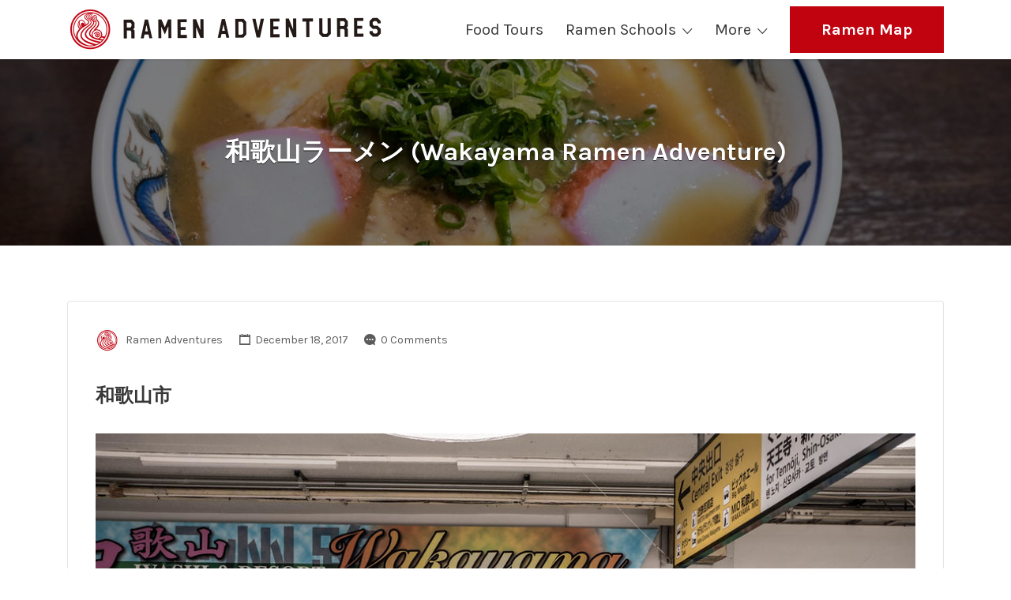

--- FILE ---
content_type: text/html; charset=UTF-8
request_url: https://ramenadventures.com/2017/12/18/%E5%92%8C%E6%AD%8C%E5%B1%B1%E3%83%A9%E3%83%BC%E3%83%A1%E3%83%B3-wakayama-ramen-adventure/
body_size: 21596
content:
<!DOCTYPE html>
<html lang="en-US">
<head>
	<meta charset="UTF-8">
	<meta name="viewport" content="width=device-width, initial-scale=1">

	<link rel="profile" href="https://gmpg.org/xfn/11">
	<link rel="pingback" href="https://ramenadventures.com/xmlrpc.php">

	<title>和歌山ラーメン (Wakayama Ramen Adventure) &#8211; Ramen Adventures</title>
<meta name='robots' content='max-image-preview:large' />

<!-- Open Graph Meta Tags generated by Blog2Social 742 - https://www.blog2social.com -->
<meta property="og:title" content="和歌山ラーメン (Wakayama Ramen Adventure)"/>
<meta property="og:description" content="和歌山市      I&#039;ve been to Wakayama a few times. I work there on occasion, and the city is a gateway to the Kii Peninsula, an amazing place for motorc"/>
<meta property="og:url" content="https://ramenadventures.com/2017/12/18/%E5%92%8C%E6%AD%8C%E5%B1%B1%E3%83%A9%E3%83%BC%E3%83%A1%E3%83%B3-wakayama-ramen-adventure/"/>
<meta property="og:image" content="https://ramenadventures.com/wp-content/uploads/2017/12/39034498602_faa3019419_b.jpg"/>
<meta property="og:image:width" content="1023"/>
<meta property="og:image:height" content="682"/>
<meta property="og:type" content="article"/>
<meta property="og:article:published_time" content="2017-12-18 05:28:00"/>
<meta property="og:article:modified_time" content="2021-03-06 05:53:51"/>
<!-- Open Graph Meta Tags generated by Blog2Social 742 - https://www.blog2social.com -->

<!-- Twitter Card generated by Blog2Social 742 - https://www.blog2social.com -->
<meta name="twitter:card" content="summary">
<meta name="twitter:title" content="和歌山ラーメン (Wakayama Ramen Adventure)"/>
<meta name="twitter:description" content="和歌山市      I&#039;ve been to Wakayama a few times. I work there on occasion, and the city is a gateway to the Kii Peninsula, an amazing place for motorc"/>
<meta name="twitter:image" content="https://ramenadventures.com/wp-content/uploads/2017/12/39034498602_faa3019419_b.jpg"/>
<!-- Twitter Card generated by Blog2Social 742 - https://www.blog2social.com -->
<meta name="author" content="Ramen Adventures"/>
<link rel='dns-prefetch' href='//www.googletagmanager.com' />
<link rel='dns-prefetch' href='//fonts.googleapis.com' />
<link rel="alternate" type="application/rss+xml" title="Ramen Adventures &raquo; Feed" href="https://ramenadventures.com/feed/" />
<link rel="alternate" type="application/rss+xml" title="Ramen Adventures &raquo; Comments Feed" href="https://ramenadventures.com/comments/feed/" />
<link rel="alternate" type="application/rss+xml" title="Ramen Adventures &raquo; 和歌山ラーメン (Wakayama Ramen Adventure) Comments Feed" href="https://ramenadventures.com/2017/12/18/%e5%92%8c%e6%ad%8c%e5%b1%b1%e3%83%a9%e3%83%bc%e3%83%a1%e3%83%b3-wakayama-ramen-adventure/feed/" />
<script type="text/javascript">
/* <![CDATA[ */
window._wpemojiSettings = {"baseUrl":"https:\/\/s.w.org\/images\/core\/emoji\/15.0.3\/72x72\/","ext":".png","svgUrl":"https:\/\/s.w.org\/images\/core\/emoji\/15.0.3\/svg\/","svgExt":".svg","source":{"concatemoji":"https:\/\/ramenadventures.com\/wp-includes\/js\/wp-emoji-release.min.js?ver=6.5.7"}};
/*! This file is auto-generated */
!function(i,n){var o,s,e;function c(e){try{var t={supportTests:e,timestamp:(new Date).valueOf()};sessionStorage.setItem(o,JSON.stringify(t))}catch(e){}}function p(e,t,n){e.clearRect(0,0,e.canvas.width,e.canvas.height),e.fillText(t,0,0);var t=new Uint32Array(e.getImageData(0,0,e.canvas.width,e.canvas.height).data),r=(e.clearRect(0,0,e.canvas.width,e.canvas.height),e.fillText(n,0,0),new Uint32Array(e.getImageData(0,0,e.canvas.width,e.canvas.height).data));return t.every(function(e,t){return e===r[t]})}function u(e,t,n){switch(t){case"flag":return n(e,"\ud83c\udff3\ufe0f\u200d\u26a7\ufe0f","\ud83c\udff3\ufe0f\u200b\u26a7\ufe0f")?!1:!n(e,"\ud83c\uddfa\ud83c\uddf3","\ud83c\uddfa\u200b\ud83c\uddf3")&&!n(e,"\ud83c\udff4\udb40\udc67\udb40\udc62\udb40\udc65\udb40\udc6e\udb40\udc67\udb40\udc7f","\ud83c\udff4\u200b\udb40\udc67\u200b\udb40\udc62\u200b\udb40\udc65\u200b\udb40\udc6e\u200b\udb40\udc67\u200b\udb40\udc7f");case"emoji":return!n(e,"\ud83d\udc26\u200d\u2b1b","\ud83d\udc26\u200b\u2b1b")}return!1}function f(e,t,n){var r="undefined"!=typeof WorkerGlobalScope&&self instanceof WorkerGlobalScope?new OffscreenCanvas(300,150):i.createElement("canvas"),a=r.getContext("2d",{willReadFrequently:!0}),o=(a.textBaseline="top",a.font="600 32px Arial",{});return e.forEach(function(e){o[e]=t(a,e,n)}),o}function t(e){var t=i.createElement("script");t.src=e,t.defer=!0,i.head.appendChild(t)}"undefined"!=typeof Promise&&(o="wpEmojiSettingsSupports",s=["flag","emoji"],n.supports={everything:!0,everythingExceptFlag:!0},e=new Promise(function(e){i.addEventListener("DOMContentLoaded",e,{once:!0})}),new Promise(function(t){var n=function(){try{var e=JSON.parse(sessionStorage.getItem(o));if("object"==typeof e&&"number"==typeof e.timestamp&&(new Date).valueOf()<e.timestamp+604800&&"object"==typeof e.supportTests)return e.supportTests}catch(e){}return null}();if(!n){if("undefined"!=typeof Worker&&"undefined"!=typeof OffscreenCanvas&&"undefined"!=typeof URL&&URL.createObjectURL&&"undefined"!=typeof Blob)try{var e="postMessage("+f.toString()+"("+[JSON.stringify(s),u.toString(),p.toString()].join(",")+"));",r=new Blob([e],{type:"text/javascript"}),a=new Worker(URL.createObjectURL(r),{name:"wpTestEmojiSupports"});return void(a.onmessage=function(e){c(n=e.data),a.terminate(),t(n)})}catch(e){}c(n=f(s,u,p))}t(n)}).then(function(e){for(var t in e)n.supports[t]=e[t],n.supports.everything=n.supports.everything&&n.supports[t],"flag"!==t&&(n.supports.everythingExceptFlag=n.supports.everythingExceptFlag&&n.supports[t]);n.supports.everythingExceptFlag=n.supports.everythingExceptFlag&&!n.supports.flag,n.DOMReady=!1,n.readyCallback=function(){n.DOMReady=!0}}).then(function(){return e}).then(function(){var e;n.supports.everything||(n.readyCallback(),(e=n.source||{}).concatemoji?t(e.concatemoji):e.wpemoji&&e.twemoji&&(t(e.twemoji),t(e.wpemoji)))}))}((window,document),window._wpemojiSettings);
/* ]]> */
</script>
<style id='wp-emoji-styles-inline-css' type='text/css'>

	img.wp-smiley, img.emoji {
		display: inline !important;
		border: none !important;
		box-shadow: none !important;
		height: 1em !important;
		width: 1em !important;
		margin: 0 0.07em !important;
		vertical-align: -0.1em !important;
		background: none !important;
		padding: 0 !important;
	}
</style>
<link rel='stylesheet' id='wp-block-library-css' href='https://ramenadventures.com/wp-includes/css/dist/block-library/style.min.css?ver=6.5.7' type='text/css' media='all' />
<style id='classic-theme-styles-inline-css' type='text/css'>
/*! This file is auto-generated */
.wp-block-button__link{color:#fff;background-color:#32373c;border-radius:9999px;box-shadow:none;text-decoration:none;padding:calc(.667em + 2px) calc(1.333em + 2px);font-size:1.125em}.wp-block-file__button{background:#32373c;color:#fff;text-decoration:none}
</style>
<style id='global-styles-inline-css' type='text/css'>
body{--wp--preset--color--black: #000000;--wp--preset--color--cyan-bluish-gray: #abb8c3;--wp--preset--color--white: #ffffff;--wp--preset--color--pale-pink: #f78da7;--wp--preset--color--vivid-red: #cf2e2e;--wp--preset--color--luminous-vivid-orange: #ff6900;--wp--preset--color--luminous-vivid-amber: #fcb900;--wp--preset--color--light-green-cyan: #7bdcb5;--wp--preset--color--vivid-green-cyan: #00d084;--wp--preset--color--pale-cyan-blue: #8ed1fc;--wp--preset--color--vivid-cyan-blue: #0693e3;--wp--preset--color--vivid-purple: #9b51e0;--wp--preset--gradient--vivid-cyan-blue-to-vivid-purple: linear-gradient(135deg,rgba(6,147,227,1) 0%,rgb(155,81,224) 100%);--wp--preset--gradient--light-green-cyan-to-vivid-green-cyan: linear-gradient(135deg,rgb(122,220,180) 0%,rgb(0,208,130) 100%);--wp--preset--gradient--luminous-vivid-amber-to-luminous-vivid-orange: linear-gradient(135deg,rgba(252,185,0,1) 0%,rgba(255,105,0,1) 100%);--wp--preset--gradient--luminous-vivid-orange-to-vivid-red: linear-gradient(135deg,rgba(255,105,0,1) 0%,rgb(207,46,46) 100%);--wp--preset--gradient--very-light-gray-to-cyan-bluish-gray: linear-gradient(135deg,rgb(238,238,238) 0%,rgb(169,184,195) 100%);--wp--preset--gradient--cool-to-warm-spectrum: linear-gradient(135deg,rgb(74,234,220) 0%,rgb(151,120,209) 20%,rgb(207,42,186) 40%,rgb(238,44,130) 60%,rgb(251,105,98) 80%,rgb(254,248,76) 100%);--wp--preset--gradient--blush-light-purple: linear-gradient(135deg,rgb(255,206,236) 0%,rgb(152,150,240) 100%);--wp--preset--gradient--blush-bordeaux: linear-gradient(135deg,rgb(254,205,165) 0%,rgb(254,45,45) 50%,rgb(107,0,62) 100%);--wp--preset--gradient--luminous-dusk: linear-gradient(135deg,rgb(255,203,112) 0%,rgb(199,81,192) 50%,rgb(65,88,208) 100%);--wp--preset--gradient--pale-ocean: linear-gradient(135deg,rgb(255,245,203) 0%,rgb(182,227,212) 50%,rgb(51,167,181) 100%);--wp--preset--gradient--electric-grass: linear-gradient(135deg,rgb(202,248,128) 0%,rgb(113,206,126) 100%);--wp--preset--gradient--midnight: linear-gradient(135deg,rgb(2,3,129) 0%,rgb(40,116,252) 100%);--wp--preset--font-size--small: 13px;--wp--preset--font-size--medium: 20px;--wp--preset--font-size--large: 36px;--wp--preset--font-size--x-large: 42px;--wp--preset--spacing--20: 0.44rem;--wp--preset--spacing--30: 0.67rem;--wp--preset--spacing--40: 1rem;--wp--preset--spacing--50: 1.5rem;--wp--preset--spacing--60: 2.25rem;--wp--preset--spacing--70: 3.38rem;--wp--preset--spacing--80: 5.06rem;--wp--preset--shadow--natural: 6px 6px 9px rgba(0, 0, 0, 0.2);--wp--preset--shadow--deep: 12px 12px 50px rgba(0, 0, 0, 0.4);--wp--preset--shadow--sharp: 6px 6px 0px rgba(0, 0, 0, 0.2);--wp--preset--shadow--outlined: 6px 6px 0px -3px rgba(255, 255, 255, 1), 6px 6px rgba(0, 0, 0, 1);--wp--preset--shadow--crisp: 6px 6px 0px rgba(0, 0, 0, 1);}:where(.is-layout-flex){gap: 0.5em;}:where(.is-layout-grid){gap: 0.5em;}body .is-layout-flex{display: flex;}body .is-layout-flex{flex-wrap: wrap;align-items: center;}body .is-layout-flex > *{margin: 0;}body .is-layout-grid{display: grid;}body .is-layout-grid > *{margin: 0;}:where(.wp-block-columns.is-layout-flex){gap: 2em;}:where(.wp-block-columns.is-layout-grid){gap: 2em;}:where(.wp-block-post-template.is-layout-flex){gap: 1.25em;}:where(.wp-block-post-template.is-layout-grid){gap: 1.25em;}.has-black-color{color: var(--wp--preset--color--black) !important;}.has-cyan-bluish-gray-color{color: var(--wp--preset--color--cyan-bluish-gray) !important;}.has-white-color{color: var(--wp--preset--color--white) !important;}.has-pale-pink-color{color: var(--wp--preset--color--pale-pink) !important;}.has-vivid-red-color{color: var(--wp--preset--color--vivid-red) !important;}.has-luminous-vivid-orange-color{color: var(--wp--preset--color--luminous-vivid-orange) !important;}.has-luminous-vivid-amber-color{color: var(--wp--preset--color--luminous-vivid-amber) !important;}.has-light-green-cyan-color{color: var(--wp--preset--color--light-green-cyan) !important;}.has-vivid-green-cyan-color{color: var(--wp--preset--color--vivid-green-cyan) !important;}.has-pale-cyan-blue-color{color: var(--wp--preset--color--pale-cyan-blue) !important;}.has-vivid-cyan-blue-color{color: var(--wp--preset--color--vivid-cyan-blue) !important;}.has-vivid-purple-color{color: var(--wp--preset--color--vivid-purple) !important;}.has-black-background-color{background-color: var(--wp--preset--color--black) !important;}.has-cyan-bluish-gray-background-color{background-color: var(--wp--preset--color--cyan-bluish-gray) !important;}.has-white-background-color{background-color: var(--wp--preset--color--white) !important;}.has-pale-pink-background-color{background-color: var(--wp--preset--color--pale-pink) !important;}.has-vivid-red-background-color{background-color: var(--wp--preset--color--vivid-red) !important;}.has-luminous-vivid-orange-background-color{background-color: var(--wp--preset--color--luminous-vivid-orange) !important;}.has-luminous-vivid-amber-background-color{background-color: var(--wp--preset--color--luminous-vivid-amber) !important;}.has-light-green-cyan-background-color{background-color: var(--wp--preset--color--light-green-cyan) !important;}.has-vivid-green-cyan-background-color{background-color: var(--wp--preset--color--vivid-green-cyan) !important;}.has-pale-cyan-blue-background-color{background-color: var(--wp--preset--color--pale-cyan-blue) !important;}.has-vivid-cyan-blue-background-color{background-color: var(--wp--preset--color--vivid-cyan-blue) !important;}.has-vivid-purple-background-color{background-color: var(--wp--preset--color--vivid-purple) !important;}.has-black-border-color{border-color: var(--wp--preset--color--black) !important;}.has-cyan-bluish-gray-border-color{border-color: var(--wp--preset--color--cyan-bluish-gray) !important;}.has-white-border-color{border-color: var(--wp--preset--color--white) !important;}.has-pale-pink-border-color{border-color: var(--wp--preset--color--pale-pink) !important;}.has-vivid-red-border-color{border-color: var(--wp--preset--color--vivid-red) !important;}.has-luminous-vivid-orange-border-color{border-color: var(--wp--preset--color--luminous-vivid-orange) !important;}.has-luminous-vivid-amber-border-color{border-color: var(--wp--preset--color--luminous-vivid-amber) !important;}.has-light-green-cyan-border-color{border-color: var(--wp--preset--color--light-green-cyan) !important;}.has-vivid-green-cyan-border-color{border-color: var(--wp--preset--color--vivid-green-cyan) !important;}.has-pale-cyan-blue-border-color{border-color: var(--wp--preset--color--pale-cyan-blue) !important;}.has-vivid-cyan-blue-border-color{border-color: var(--wp--preset--color--vivid-cyan-blue) !important;}.has-vivid-purple-border-color{border-color: var(--wp--preset--color--vivid-purple) !important;}.has-vivid-cyan-blue-to-vivid-purple-gradient-background{background: var(--wp--preset--gradient--vivid-cyan-blue-to-vivid-purple) !important;}.has-light-green-cyan-to-vivid-green-cyan-gradient-background{background: var(--wp--preset--gradient--light-green-cyan-to-vivid-green-cyan) !important;}.has-luminous-vivid-amber-to-luminous-vivid-orange-gradient-background{background: var(--wp--preset--gradient--luminous-vivid-amber-to-luminous-vivid-orange) !important;}.has-luminous-vivid-orange-to-vivid-red-gradient-background{background: var(--wp--preset--gradient--luminous-vivid-orange-to-vivid-red) !important;}.has-very-light-gray-to-cyan-bluish-gray-gradient-background{background: var(--wp--preset--gradient--very-light-gray-to-cyan-bluish-gray) !important;}.has-cool-to-warm-spectrum-gradient-background{background: var(--wp--preset--gradient--cool-to-warm-spectrum) !important;}.has-blush-light-purple-gradient-background{background: var(--wp--preset--gradient--blush-light-purple) !important;}.has-blush-bordeaux-gradient-background{background: var(--wp--preset--gradient--blush-bordeaux) !important;}.has-luminous-dusk-gradient-background{background: var(--wp--preset--gradient--luminous-dusk) !important;}.has-pale-ocean-gradient-background{background: var(--wp--preset--gradient--pale-ocean) !important;}.has-electric-grass-gradient-background{background: var(--wp--preset--gradient--electric-grass) !important;}.has-midnight-gradient-background{background: var(--wp--preset--gradient--midnight) !important;}.has-small-font-size{font-size: var(--wp--preset--font-size--small) !important;}.has-medium-font-size{font-size: var(--wp--preset--font-size--medium) !important;}.has-large-font-size{font-size: var(--wp--preset--font-size--large) !important;}.has-x-large-font-size{font-size: var(--wp--preset--font-size--x-large) !important;}
.wp-block-navigation a:where(:not(.wp-element-button)){color: inherit;}
:where(.wp-block-post-template.is-layout-flex){gap: 1.25em;}:where(.wp-block-post-template.is-layout-grid){gap: 1.25em;}
:where(.wp-block-columns.is-layout-flex){gap: 2em;}:where(.wp-block-columns.is-layout-grid){gap: 2em;}
.wp-block-pullquote{font-size: 1.5em;line-height: 1.6;}
</style>
<link rel='stylesheet' id='dashicons-css' href='https://ramenadventures.com/wp-includes/css/dashicons.min.css?ver=6.5.7' type='text/css' media='all' />
<link rel='stylesheet' id='post-views-counter-frontend-css' href='https://ramenadventures.com/wp-content/plugins/post-views-counter/css/frontend.min.css?ver=1.4.5' type='text/css' media='all' />
<link rel='stylesheet' id='select2-css' href='https://ramenadventures.com/wp-content/plugins/wp-job-manager/assets/lib/select2/select2.min.css?ver=4.0.10' type='text/css' media='all' />
<link rel='stylesheet' id='wpos-slick-style-css' href='https://ramenadventures.com/wp-content/plugins/wp-responsive-recent-post-slider/assets/css/slick.css?ver=3.5.1' type='text/css' media='all' />
<link rel='stylesheet' id='wppsac-public-style-css' href='https://ramenadventures.com/wp-content/plugins/wp-responsive-recent-post-slider/assets/css/recent-post-style.css?ver=3.5.1' type='text/css' media='all' />
<link rel='stylesheet' id='ppress-frontend-css' href='https://ramenadventures.com/wp-content/plugins/wp-user-avatar/assets/css/frontend.min.css?ver=4.15.6' type='text/css' media='all' />
<link rel='stylesheet' id='ppress-flatpickr-css' href='https://ramenadventures.com/wp-content/plugins/wp-user-avatar/assets/flatpickr/flatpickr.min.css?ver=4.15.6' type='text/css' media='all' />
<link rel='stylesheet' id='ppress-select2-css' href='https://ramenadventures.com/wp-content/plugins/wp-user-avatar/assets/select2/select2.min.css?ver=6.5.7' type='text/css' media='all' />
<link rel='stylesheet' id='listify-fonts-css' href='//fonts.googleapis.com/css?family=Karla%3Aregular%2Citalic%2C700&#038;ver=2.13.4#038;subset=latin' type='text/css' media='all' />
<link rel='stylesheet' id='listify-css' href='https://ramenadventures.com/wp-content/themes/listify/css/style.min.css?ver=2.13.4' type='text/css' media='all' />
<style id='listify-inline-css' type='text/css'>
.as-seen-on{background-color:;}html{background-color:#ffffff;}.nav-menu.tertiary li.is-active a:before,.nav-menu.tertiary li.current-menu-item a:before{border-bottom-color:#ffffff;}.site-branding .site-title,.site-branding .site-description,.site-header-minimal .site-title,.site-header-minimal .site-description{display:none;}input,textarea,input[type=checkbox],input[type=radio],.site select,.facetwp-facet .facetwp-checkbox:before,.filter_by_tag a:before,.search-choice-close,.widget_layered_nav li a:before,.site-main .content-box select,.site-main .widget select,.site-main .job_listings select,.mfp-content select,body .chosen-container-single .chosen-single,body .chosen-container-multi .chosen-choices li.search-field input[type=text],.select2.select2-container .select2-choice,.select2.select2-container--default .select2-selection--single,.select2.select2-container--default .select2-selection--multiple,.select2-container.select2-container--default .select2-search--dropdown .select2-search__field,.select2-container .select2-dropdown,.facetwp-facet.facetwp-type-fselect .fs-label-wrap,body .chosen-container .chosen-drop,body .chosen-container-single .chosen-search input[type=text],body .chosen-container-single .chosen-search input[type=text]:focus{color:#717a8f;border-color:#e5e5e5;background-color:#ffffff;}.wp-editor-container,.mce-tinymce.mce-container{border-color:#e5e5e5;}input[type=checkbox]:checked:before,.facetwp-facet .facetwp-checkbox.checked:after,.facetwp-facet .facetwp-link.checked,.facetwp-facet.facetwp-type-fselect .fs-option{color:#717a8f;}.facetwp-facet.facetwp-type-fselect .fs-arrow{border-top-color:#717a8f;}input:focus,textarea:focus{background-color:#ffffff;}.wc-social-login-divider span:after,.wc-social-login-divider span:before{background-color:#e5e5e5;}.listing-cover,.entry-cover,.homepage-cover.page-cover,.list-cover{background-color:#f5f5f5;}body,.listify_widget_panel_listing_tags .tag,.entry-cover.no-image,.entry-cover.no-image a,.listing-cover.no-image,.listing-cover.no-image a:not(.button),.content-pagination .page-numbers,.facetwp-pager .facetwp-page,.js-toggle-area-trigger,.job-dashboard-actions a,.job-manager-bookmark-actions a,body.fixed-map .site-footer,body.fixed-map .site-footer a,.homepage-cover .job_search_form .select:after,.tabbed-listings-tabs a,.archive-job_listing-toggle,.job-manager-form fieldset.fieldset-job_hours,.filter_by_tag a,a.upload-images,a.upload-images span,.woocommerce-tabs .tabs a,.cluster-overlay a,.map-marker-info,.map-marker-info a,.archive-job_listing-layout.button.active,.entry-title--grid a,.entry-read-more,.listing-by-term-title a,.map-widget-sections a,.select2-default,.select2-container .select2-choice,.select2-container-multi .select2-choices .select2-search-choice,.no-image .listing-stars--single .listing-star,.pm-column a,.astoundify-favorites-tab{color:#383838;}.no-image .astoundify-favorites-icon svg{fill:#383838;}.comment-meta a,.commentlist a.comment-ago,div:not(.no-image) .star-rating:before,div:not(.no-image) .stars span a:before,.job_listing-author-descriptor,.entry-meta,.entry-meta a,.home-widget-description,.listings-by-term-content .job_listing-rating-count,.listings-by-term-more a,.search-form .search-submit:before,.mfp-content .mfp-close:before,div:not(.job-package-price) .woocommerce .amount,.woocommerce .quantity,.showing_jobs,.account-sign-in,.archive-job_listing-layout.button{color:#5b5b5b;}.social-profiles a,.listing-gallery-nav .slick-dots li button:before{background-color:#5b5b5b;}a,.single-job_listing .widget a:not(.button),.listify_widget_panel_listing_content a{color:#c10310;}a:active,a:hover,.primary-header .current-account-toggle .sub-menu a{color:#a80000;}.search-overlay,.primary-header{background-color:#ffffff;}.primary.nav-menu .current-cart .current-cart-count{border-color:#ffffff;}.primary-header{box-shadow:2px 0 3px rgba(0, 0, 0, 0.3);}.nav-menu a,.nav-menu li:before,.nav-menu li:after,.nav-menu a:before,.nav-menu a:after{color:#ffffff;}.nav-menu ul a,.nav-menu.primary ul ul a,.nav-menu.primary ul ul li:before,.nav-menu.primary ul ul li:after{color:#c10310;}.main-navigation{background-color:#ffffff;}.navigation-bar-toggle,.search-overlay-toggle{color:#383838;}.tertiary-navigation{background-color:#ffffff;}.tertiary-navigation .navigation-bar-toggle{color:#383838;}.listify_widget_panel_listing_tags .tag.active:before,.job-package-includes li:before,.woocommerce-tabs .tabs .active a,body:not(.facetwp) .locate-me:before,.woocommerce .quantity input[type="button"],.astoundify-favorites-tab--active,.astoundify-favorites-tab--active:focus,.astoundify-favorites-tab--active:hover{color:#c10310;}input[type="button"].facetwp-reset:hover,input[type="button"].facetwp-reset:focus,.tabbed-listings-tabs a:hover,.tabbed-listings-tabs a.active,.archive-job_listing-toggle.active,body:not(.facetwp) .locate-me:hover:before{color:#9e0000;}input[type="button"],input[type="reset"],input[type="submit"],.button,.facetwp-type-slider .noUi-connect,.ui-slider .ui-slider-range,.listing-owner,.comment-rating,.job_listing-rating-average,.map-marker.active:after,.cluster,.widget_calendar tbody a,.load_more_jobs,.listify-badge,.listing-featured-badge,button.update_results,.select2-container.select2-container--default .select2-results__option--highlighted[aria-selected],.astoundify-favorites-submit-field button{background-color:#c10310;}input[type="button"]:hover,input[type="button"]:focus,input[type="reset"]:hover,input[type="reset"]:focus,input[type="submit"]:hover,input[type="submit"]:focus,.button:hover,.button:focus,::selection,button.update_results:hover,button.update_results.refreshing,.load_more_jobs:hover,.astoundify-favorites-submit-field button:hover{background-color:#bc000b;}::-moz-selection{background-color:#bc000b;}.tabbed-listings-tabs a:hover,.tabbed-listings-tabs a.active,.archive-job_listing-toggle.active,li.job-package:hover,.job_listing_packages ul.job_packages li:not(.package-section):hover,.facetwp-type-slider .noUi-horizontal .noUi-handle,.facetwp-type-slider .noUi-horizontal .noUi-origin,.ui-slider .ui-slider-handle,.search-radius-slider .noUi-handle,.search-radius-slider .noUi-origin,.woocommerce-message,.job-manager-message,.woocommerce-info{border-color:#c10310;}.listing-featured--outline .job_listing-entry-header:before{box-shadow:inset 0 0 0 3px #c10310;}.widget_layered_nav li.chosen a:after,.widget_layered_nav li.chosen a,.upload-images:hover .upload-area,.job_listing_packages ul.job_packages li label,.upload-images:hover,.search-choice-close:after,.filter_by_tag a.active:after,.woocommerce-tabs .tabs .active a{color:#0313c4;}.button-secondary,input[type="button"].facetwp-reset,.type-product .onsale,.type-product .price ins,.job-package-tag{background-color:#0313c4;}.button-secondary:hover,.button-secondary:focus,input[type="button"].facetwp-reset:hover,input[type="button"].facetwp-reset:focus{background-color:#000ebf;}.upload-images:hover{border-color:#0313c4;}.site-footer-widgets{color:#000000;background-color:#dd3333;}.footer-widget,.footer-widget a,.footer-widget a:hover,.site-social a:hover{color:#000000;}.site-footer,.site-social a{color:#dd3333;}.site-footer{background-color:#000000;}.claimed-ribbon span:before{color:#2854a1;}body{padding-top:75px;}.content-box,.content-shop-wrapper .archive-job_listing-filters-wrapper.top.type-product,.home-feature,.job-package,.job_filters,.listify_widget_search_listings.home-widget .archive-job_listing-filters-wrapper.top.job_search_form,.listify_widget_search_listings.home-widget .job_search_form,.listing-by-term-inner,.single-job_listing-description,.tabbed-listings-tabs a,.tabbed-listings-tabs a.archive-job_listing-filters-wrapper.top,.type-product .thumbnails a,.type-product .thumbnails a.archive-job_listing-filters-wrapper.top,.widget,.woocommerce div.product div.archive-job_listing-filters-wrapper.top.summary,.woocommerce div.product div.summary,.woocommerce-main-image,.woocommerce-page div.product div.archive-job_listing-filters-wrapper.top.summary,.woocommerce-page div.product div.summary, .woocommerce-tabs,.archive-job_listing-layout,.nav-menu .children.category-list .category-count,.nav-menu .sub-menu.category-list .category-count,ul.nav-menu .children.category-list .category-count,ul.nav-menu .sub-menu.category-list .category-count,.facetwp-pager .facetwp-page,.job-manager-pagination li a,.job-manager-pagination li span,.js-toggle-area-trigger,.site .facetwp-sort select,a.page-numbers, span.page-numbers,.archive-job_listing-toggle-inner{background-color:#ffffff;box-shadow:inset 0 0 0 1px #e5e5e5;border:0;}.comment-reply-title,.entry-content .rcp_form .rcp_subscription_fieldset .rcp_subscription_message,.entry-content .rcp_header,.entry-content h2,.entry-content h3,.entry-content h4,.job-manager-form h2,.job_listing_packages ul.job_packages .package-section,.listify_widget_panel_listing_content h2,.listify_widget_panel_listing_content h3,.listify_widget_panel_listing_content h4,.listing-by-term-title,.widget-title,.woocommerce-account .woocommerce legend,.woocommerce-tabs .tabs a,.account-sign-in,.job-manager-form fieldset.fieldset-job_hours,.ninja-forms-required-items,.showing_jobs,.woocommerce-tabs .woocommerce-noreviews,.payment_methods li .payment_box,button.more-filters__toggle,button.more-filters__toggle:hover{border-color:#f4f4f4;}.ui-slider,.ui-slider-range,.search-radius-slider .noUi-target,.payment_methods li{background-color:#f4f4f4;}.listing-entry-company-image{border-color:#ffffff;background-color:#ffffff;}button.more-filters__toggle,button.more-filters__toggle:hover,button.more-filters__toggle:focus{color:#383838;border-color:#efefef;background-color:#ffffff;}button.more-filters__toggle:hover,button.more-filters__toggle:focus{border-color:#e5e5e5;}:not(.wp-core-ui) button,body,input,select,textarea{font-family:"Karla","Helvetica Neue",Helvetica,Arial,sans-serif;font-weight:normal;}.page-title,.job_listing-title,.popup-title,.homepage-cover .home-widget-title{font-family:"Karla","Helvetica Neue",Helvetica,Arial,sans-serif;font-weight:bold;}.widget-title,.comment-reply-title{font-family:"Karla","Helvetica Neue",Helvetica,Arial,sans-serif;font-weight:normal;}.home-widget-title,.callout-feature-content h2,.home-feature-title h2{font-family:"Karla","Helvetica Neue",Helvetica,Arial,sans-serif;font-weight:normal;}.home-widget-description{font-family:"Karla","Helvetica Neue",Helvetica,Arial,sans-serif;font-weight:normal;}button:not([role="presentation"]),input[type="button"],input[type="reset"],input[type="submit"],.button{font-family:"Karla","Helvetica Neue",Helvetica,Arial,sans-serif;font-weight:normal;}.map-marker:after{border-top-color:#555555;}.map-marker i:after{background-color:#555555;}.map-marker i:before{color:#555555;}.map-marker.marker-color-84:after{border-top-color:#ff0000;}.map-marker.marker-color-84 i:after{background-color:#ff0000;}.map-marker.marker-color-84 i:before{color:#ff0000;}.map-marker.marker-color-86:after{border-top-color:#ffff00;}.map-marker.marker-color-86 i:after{background-color:#ffff00;}.map-marker.marker-color-86 i:before{color:#ffff00;}.map-marker.marker-color-87:after{border-top-color:#008000;}.map-marker.marker-color-87 i:after{background-color:#008000;}.map-marker.marker-color-87 i:before{color:#008000;}.map-marker.marker-color-85:after{border-top-color:#ffa500;}.map-marker.marker-color-85 i:after{background-color:#ffa500;}.map-marker.marker-color-85 i:before{color:#ffa500;}li.type-job_listing .job_listing-rating-stars span,.rating-stars span,.widget .comment-form-rating a.star,.listing-star{color:#ffb400;}
@media screen and (min-width: 768px){.nav-menu.secondary .sub-menu.category-list{background-color:#ffffff;}}
@media screen and (min-width: 992px){.nav-menu.primary ul ul a:hover,.nav-menu.secondary ul ul a:hover,.nav-menu.tertiary ul ul a:hover{color:#a80000;}.nav-menu.primary a,.nav-menu.primary li:before,.nav-menu.primary li:after,.nav-menu.primary a:before,.nav-menu.primary a:after{color:#383838;}.nav-menu.secondary > li > a,.nav-menu.secondary > li > a:before,.nav-menu.secondary > li > a:after,.nav-menu.secondary > li:before,.nav-menu.secondary > li:after{color:#383838;}.nav-menu .children.category-list .container:before,.nav-menu .sub-menu.category-list .container:before,ul.nav-menu .children.category-list .container:before,ul.nav-menu .sub-menu.category-list .container:before{border-top-color:#ffffff;}.nav-menu.tertiary > ul > li > a,.nav-menu.tertiary > li > a,.nav-menu.tertiary > li > a:before,.nav-menu.tertiary > li > a:after,.nav-menu.tertiary > li:before,.nav-menu.tertiary > li:after{color:#383838;}.primary.nav-menu .current-cart .current-cart-count,.mail-icon--unread:after{color:#c10310;background-color:#ffffff;}.main-navigation{display:none;}:not(.wp-core-ui) button,body,input,select,textarea{font-size:14px;line-height:normal;}.page-title,.job_listing-title,.popup-title,.homepage-cover .home-widget-title{font-size:32px;line-height:normal;}.homepage-cover .home-widget-title{font-size:48px;}.widget-title,.comment-reply-title{font-size:16px;line-height:1;}.home-widget-title{font-size:30px;line-height:normal;}.home-widget-description{font-size:16px;line-height:normal;}button:not([role="presentation"]),input[type="button"],input[type="reset"],input[type="submit"],.button{font-size:15px;line-height:normal;}}
@media screen and (min-width: 1200px){.homepage-cover{background-attachment:initial;}}
</style>
<link rel='stylesheet' id='floating-links-fonts-css' href='https://ramenadventures.com/wp-content/plugins/floating-links/admin/assets/css/floating-links-fonts.css?ver=6.5.7' type='text/css' media='all' />
<link rel='stylesheet' id='floating-links-style-css' href='https://ramenadventures.com/wp-content/plugins/floating-links/frontend/assets/css/floating-links-style.css?ver=6.5.7' type='text/css' media='all' />
<link rel='stylesheet' id='listify-child-css' href='https://ramenadventures.com/wp-content/themes/listify-child/style.css?ver=6.5.7' type='text/css' media='all' />
<link rel='stylesheet' id='hm_custom_css-css' href='https://ramenadventures.com/wp-content/uploads/hm_custom_css_js/custom.css?ver=1613045539' type='text/css' media='all' />
<script type="text/javascript" src="https://ramenadventures.com/wp-includes/js/jquery/jquery.min.js?ver=3.7.1" id="jquery-core-js"></script>
<script type="text/javascript" src="https://ramenadventures.com/wp-includes/js/jquery/jquery-migrate.min.js?ver=3.4.1" id="jquery-migrate-js"></script>
<script type="text/javascript" id="wpgmza_data-js-extra">
/* <![CDATA[ */
var wpgmza_google_api_status = {"message":"Enqueued","code":"ENQUEUED"};
/* ]]> */
</script>
<script type="text/javascript" src="https://ramenadventures.com/wp-content/plugins/wp-google-maps/wpgmza_data.js?ver=6.5.7" id="wpgmza_data-js"></script>
<script type="text/javascript" src="https://ramenadventures.com/wp-content/plugins/wp-user-avatar/assets/flatpickr/flatpickr.min.js?ver=4.15.6" id="ppress-flatpickr-js"></script>
<script type="text/javascript" src="https://ramenadventures.com/wp-content/plugins/wp-user-avatar/assets/select2/select2.min.js?ver=4.15.6" id="ppress-select2-js"></script>
<script type="text/javascript" id="floating-links-script-js-extra">
/* <![CDATA[ */
var fl = {"scroll_enabled":"","scroll_percent":"0"};
/* ]]> */
</script>
<script type="text/javascript" src="https://ramenadventures.com/wp-content/plugins/floating-links/frontend/assets/js/floating-links-script.js?ver=6.5.7" id="floating-links-script-js"></script>
<script type="text/javascript" id="select2-js-extra">
/* <![CDATA[ */
var job_manager_select2_args = {"width":"100%"};
var job_manager_select2_filters_args = {"width":"100%","allowClear":"1","minimumResultsForSearch":"10","placeholder":"Any Category"};
/* ]]> */
</script>
<script type="text/javascript" src="https://ramenadventures.com/wp-content/plugins/wp-job-manager/assets/lib/select2/select2.full.min.js?ver=4.0.10" id="select2-js"></script>

<!-- Google tag (gtag.js) snippet added by Site Kit -->
<!-- Google Analytics snippet added by Site Kit -->
<script type="text/javascript" src="https://www.googletagmanager.com/gtag/js?id=GT-TQLPZG7Z" id="google_gtagjs-js" async></script>
<script type="text/javascript" id="google_gtagjs-js-after">
/* <![CDATA[ */
window.dataLayer = window.dataLayer || [];function gtag(){dataLayer.push(arguments);}
gtag("set","linker",{"domains":["ramenadventures.com"]});
gtag("js", new Date());
gtag("set", "developer_id.dZTNiMT", true);
gtag("config", "GT-TQLPZG7Z");
 window._googlesitekit = window._googlesitekit || {}; window._googlesitekit.throttledEvents = []; window._googlesitekit.gtagEvent = (name, data) => { var key = JSON.stringify( { name, data } ); if ( !! window._googlesitekit.throttledEvents[ key ] ) { return; } window._googlesitekit.throttledEvents[ key ] = true; setTimeout( () => { delete window._googlesitekit.throttledEvents[ key ]; }, 5 ); gtag( "event", name, { ...data, event_source: "site-kit" } ); }; 
/* ]]> */
</script>
<script type="text/javascript" src="https://ramenadventures.com/wp-content/uploads/hm_custom_css_js/custom.js?ver=1612684967" id="hm_custom_js-js"></script>
<link rel="https://api.w.org/" href="https://ramenadventures.com/wp-json/" /><link rel="alternate" type="application/json" href="https://ramenadventures.com/wp-json/wp/v2/posts/1017" /><link rel="EditURI" type="application/rsd+xml" title="RSD" href="https://ramenadventures.com/xmlrpc.php?rsd" />
<meta name="generator" content="WordPress 6.5.7" />
<meta name="generator" content="Listify 2.13.4/Listify Child 1.0" />
<link rel="canonical" href="https://ramenadventures.com/2017/12/18/%e5%92%8c%e6%ad%8c%e5%b1%b1%e3%83%a9%e3%83%bc%e3%83%a1%e3%83%b3-wakayama-ramen-adventure/" />
<link rel='shortlink' href='https://ramenadventures.com/?p=1017' />
<link rel="alternate" type="application/json+oembed" href="https://ramenadventures.com/wp-json/oembed/1.0/embed?url=https%3A%2F%2Framenadventures.com%2F2017%2F12%2F18%2F%25e5%2592%258c%25e6%25ad%258c%25e5%25b1%25b1%25e3%2583%25a9%25e3%2583%25bc%25e3%2583%25a1%25e3%2583%25b3-wakayama-ramen-adventure%2F" />
<link rel="alternate" type="text/xml+oembed" href="https://ramenadventures.com/wp-json/oembed/1.0/embed?url=https%3A%2F%2Framenadventures.com%2F2017%2F12%2F18%2F%25e5%2592%258c%25e6%25ad%258c%25e5%25b1%25b1%25e3%2583%25a9%25e3%2583%25bc%25e3%2583%25a1%25e3%2583%25b3-wakayama-ramen-adventure%2F&#038;format=xml" />
<meta name="generator" content="Site Kit by Google 1.164.0" />
<!-- Google AdSense meta tags added by Site Kit -->
<meta name="google-adsense-platform-account" content="ca-host-pub-2644536267352236">
<meta name="google-adsense-platform-domain" content="sitekit.withgoogle.com">
<!-- End Google AdSense meta tags added by Site Kit -->
			<style>
				.floating_next_prev_wrap.fl_primary_bar .floating_links a,
				.floating_next_prev_wrap.fl_primary_bar .floating_links .disabled
				{
																								}
                .floating_next_prev_wrap.fl_primary_bar.fl_primary_bar .floating_links .fl_slimer_Wrap
                {
                                                                }

                .floating_next_prev_wrap.fl_primary_bar.fl_primary_bar .floating_links .fl_slimer_Wrap i
                {
                                }

				.floating_next_prev_wrap.fl_primary_bar .floating_links .disabled {
					color: #ebebe4 !important;
				}

				.floating_next_prev_wrap.fl_primary_bar .floating_links a:hover,
				.floating_next_prev_wrap.fl_primary_bar .floating_links .fl_slimer_Wrap:hover {
												}

				.floating_next_prev_wrap.fl_primary_bar .floating_links .fl_inner_wrap .fl_icon_holder .fl_post_details {
												}

				.floating_next_prev_wrap.fl_primary_bar .floating_links .fl_inner_wrap .fl_icon_holder .fl_post_title{
												}

				.floating_next_prev_wrap.fl_primary_bar .floating_links .fl_inner_wrap .fl_icon_holder .fl_post_title,
				.floating_next_prev_wrap.fl_primary_bar .floating_links .fl_inner_wrap .fl_icon_holder .fl_post_description h6 {
								}

				.floating_next_prev_wrap.fl_primary_bar .floating_links .fl_inner_wrap .fl_icon_holder .fl_post_description p {
								}

								.floating_next_prev_wrap.fl_primary_bar .floating_links .fl_inner_wrap .fl_icon_holder .fl_post_details {
					display: block;
				}
					
				.floating_next_prev_wrap.fl_primary_bar .floating_links {
					left : auto;
					transform : translate(0px, -50%);
					bottom : auto;
					right : 0;
					top : 50%;
				}


						
			</style>
			<link rel="icon" href="https://ramenadventures.com/wp-content/uploads/2020/11/cropped-favicon-32x32.png" sizes="32x32" />
<link rel="icon" href="https://ramenadventures.com/wp-content/uploads/2020/11/cropped-favicon-192x192.png" sizes="192x192" />
<link rel="apple-touch-icon" href="https://ramenadventures.com/wp-content/uploads/2020/11/cropped-favicon-180x180.png" />
<meta name="msapplication-TileImage" content="https://ramenadventures.com/wp-content/uploads/2020/11/cropped-favicon-270x270.png" />
		<style type="text/css" id="wp-custom-css">
			#main p {font-size: 20px; hyphens: none;}		</style>
		</head>

	<!-- Global site tag (gtag.js) - Google Analytics -->
<script async src="https://www.googletagmanager.com/gtag/js?id=UA-3324154-3"></script>
<script>
  window.dataLayer = window.dataLayer || [];
  function gtag(){dataLayer.push(arguments);}
  gtag('js', new Date());

  gtag('config', 'UA-3324154-3');
	</script>
	
	
<body class="post-template-default single single-post postid-1017 single-format-standard wp-custom-logo fixed-header directory-fields color-scheme-default footer-dark listify listify-2134 wp-job-manager wp-job-manager-regions tgmpa ratings listify-child wp-job-manager-categories-enabled wp-job-manager-categories-only grow-content-body">

<div id="page" class="hfeed site">

	<header id="masthead" class="site-header">
		<div class="primary-header">
			<div class="container">
				<div class="primary-header-inner">
					<div class="site-branding">
						
			<a href="https://ramenadventures.com/" aria-title="Ramen Adventures" rel="home" class="custom-header">
		<img src="https://ramenadventures.com/wp-content/uploads/2020/11/cropped-logo-with-title-1.png" aria-hidden="true" role="presentation" class="custom-header-image" />

				</a>
		
<h2 class="site-title"><a href="https://ramenadventures.com/" rel="home">Ramen Adventures</a></h2>
<h3 class="site-description">Ramen Shop Reviews from Japan and Abroad</h3>

							</div>

					<div class="primary nav-menu">
						<div class="nav-menu-container"><ul id="menu-primary" class="menu"><li id="menu-item-30378" class="menu-item menu-item-type-post_type menu-item-object-page menu-item-30378"><a href="https://ramenadventures.com/food-tours/">Food Tours</a></li>
<li id="menu-item-33435" class="menu-item menu-item-type-custom menu-item-object-custom menu-item-has-children menu-item-33435"><a href="#">Ramen Schools</a>
<ul class="sub-menu">
	<li id="menu-item-30382" class="menu-item menu-item-type-post_type menu-item-object-page menu-item-30382"><a href="https://ramenadventures.com/tokyo-ramen-school/">Tokyo School!</a></li>
	<li id="menu-item-30379" class="menu-item menu-item-type-post_type menu-item-object-page menu-item-30379"><a href="https://ramenadventures.com/osaka-ramen-school/">Osaka School!</a></li>
</ul>
</li>
<li id="menu-item-11" class="menu-item menu-item-type-custom menu-item-object-custom menu-item-has-children menu-item-11"><a href="#">More</a>
<ul class="sub-menu">
	<li id="menu-item-34361" class="menu-item menu-item-type-post_type menu-item-object-page menu-item-34361"><a href="https://ramenadventures.com/best-of-the-best/">The Best Ramen!</a></li>
	<li id="menu-item-30501" class="menu-item menu-item-type-post_type menu-item-object-page current_page_parent menu-item-30501"><a href="https://ramenadventures.com/news/">What&#8217;s New?</a></li>
	<li id="menu-item-30380" class="menu-item menu-item-type-post_type menu-item-object-page menu-item-30380"><a href="https://ramenadventures.com/print-and-media/">Print and Media</a></li>
	<li id="menu-item-30381" class="menu-item menu-item-type-post_type menu-item-object-page menu-item-30381"><a href="https://ramenadventures.com/ramen-t-shirts-ramen-books/">Merch!</a></li>
</ul>
</li>
<li id="menu-item-30268" class="listingMenuItem menu-item menu-item-type-post_type menu-item-object-page menu-item-30268"><a href="https://ramenadventures.com/listings/">Ramen Map</a></li>
</ul></div>					</div>
				</div>

								<div id="search-header" class="search-overlay">
					<div class="container">
						
<form role="search" method="get" class="search-form" action="https://ramenadventures.com/listings/">
	<label>
		<span class="screen-reader-text">Search for:</span>
		<input type="search" class="search-field" placeholder="Search" value="" name="search_keywords" title="Search for:" />
	</label>
	<button type="submit" class="search-submit"></button>
</form>
						<a href="#search-header" data-toggle="#search-header" class="ion-close search-overlay-toggle"></a>
					</div>
				</div>
							</div>
		</div>

		<nav id="site-navigation" class="main-navigation
		">
			<div class="container">
				<a href="#" class="navigation-bar-toggle">
					<i class="ion-navicon-round"></i>
					<span class="mobile-nav-menu-label">Primary</span>
				</a>

				<div class="navigation-bar-wrapper">
					<div class="primary nav-menu"><ul id="menu-primary-1" class="primary nav-menu"><li class="menu-item menu-item-type-post_type menu-item-object-page menu-item-30378"><a href="https://ramenadventures.com/food-tours/">Food Tours</a></li>
<li class="menu-item menu-item-type-custom menu-item-object-custom menu-item-has-children menu-item-33435"><a href="#">Ramen Schools</a>
<ul class="sub-menu">
	<li class="menu-item menu-item-type-post_type menu-item-object-page menu-item-30382"><a href="https://ramenadventures.com/tokyo-ramen-school/">Tokyo School!</a></li>
	<li class="menu-item menu-item-type-post_type menu-item-object-page menu-item-30379"><a href="https://ramenadventures.com/osaka-ramen-school/">Osaka School!</a></li>
</ul>
</li>
<li class="menu-item menu-item-type-custom menu-item-object-custom menu-item-has-children menu-item-11"><a href="#">More</a>
<ul class="sub-menu">
	<li class="menu-item menu-item-type-post_type menu-item-object-page menu-item-34361"><a href="https://ramenadventures.com/best-of-the-best/">The Best Ramen!</a></li>
	<li class="menu-item menu-item-type-post_type menu-item-object-page current_page_parent menu-item-30501"><a href="https://ramenadventures.com/news/">What&#8217;s New?</a></li>
	<li class="menu-item menu-item-type-post_type menu-item-object-page menu-item-30380"><a href="https://ramenadventures.com/print-and-media/">Print and Media</a></li>
	<li class="menu-item menu-item-type-post_type menu-item-object-page menu-item-30381"><a href="https://ramenadventures.com/ramen-t-shirts-ramen-books/">Merch!</a></li>
</ul>
</li>
<li class="listingMenuItem menu-item menu-item-type-post_type menu-item-object-page menu-item-30268"><a href="https://ramenadventures.com/listings/">Ramen Map</a></li>
</ul></div>				</div>

							</div>
		</nav><!-- #site-navigation -->
	</header><!-- #masthead -->

	
	<div id="content" class="site-content">

	<div 
	style="background-image: url(https://ramenadventures.com/wp-content/uploads/2017/12/39034498602_faa3019419_b.jpg);" class="page-cover page-cover--large has-image"	>
		<h1 class="page-title cover-wrapper">
		和歌山ラーメン (Wakayama Ramen Adventure)		</h1>
	</div>

	<div id="primary" class="container">
		<div class="row content-area">

			
			<main id="main" class="site-main col-12 " role="main">

				
					
<article id="post-1017" class="post-1017 post type-post status-publish format-standard has-post-thumbnail hentry category-noodle-meccas category-tv-and-media grow-content-main content-box content-box-wrapper">
	
	<div class="content-box-inner">
				<div class="entry-meta">
			<span class="entry-author author vcard">
				<img data-del="avatar" src='https://ramenadventures.com/wp-content/uploads/2020/11/favicon.png' class='avatar pp-user-avatar avatar-50 photo ' height='50' width='50'/>				<a class="url fn n" href="https://ramenadventures.com/author/ramen/">Ramen Adventures</a>
			</span>

			<span class="entry-date updated">
				December 18, 2017			</span>

						<span class="entry-comments">
				<a href="https://ramenadventures.com/2017/12/18/%e5%92%8c%e6%ad%8c%e5%b1%b1%e3%83%a9%e3%83%bc%e3%83%a1%e3%83%b3-wakayama-ramen-adventure/#respond">0 Comments</a>			</span>
			
			<span class="entry-share">
							</span>
		</div>
		
					<div class="entry-content">
				<p><b><span style="font-size: x-large;">和歌山市</span></b></p>
<p><a title="20171213-26" href="https://www.flickr.com/photos/macduckston/25198809438/in/dateposted-public/"><img fetchpriority="high" decoding="async" src="https://ramenadventures.com/wp-content/uploads/2020/11/25198809438_145d6ba183_b.jpg" alt="20171213-26" width="1024" height="632" /></a></p>
<p><iframe src="https://www.youtube.com/embed/2fXYcu3Hdkg" width="560" height="315" frameborder="0" allowfullscreen="allowfullscreen"></iframe></p>
<p>I&#8217;ve been to Wakayama a few times. I work there on occasion, and the city is a gateway to the Kii Peninsula, an amazing place for motorcycle touring. My ramen adventures, though, have been lacking. I visited the famous <a href="http://www.ramenadventures.com/2016/10/ideshoten-in-wakayama.html">Ide Shoten</a> before, as well as the shop that is constantly in the top 3 for national rankings, <a href="http://www.ramenadventures.com/2015/05/seino-in-arida.html">Seino</a>. But the city of Wakayama has a legitimate ramen scene. I just needed a guide.</p>
<p><a title="20171212-02" href="https://www.flickr.com/photos/macduckston/39034497962/in/dateposted-public/"><img loading="lazy" decoding="async" src="https://ramenadventures.com/wp-content/uploads/2020/11/39034497962_2c5c3c56bd_b.jpg" alt="20171212-02" width="1024" height="188" /></a></p>
<p>I was told to wait at Wakayama-shi station, which was completely under construction.</p>
<p>Then my guide showed up.</p>
<p><a title="20171212-07" href="https://www.flickr.com/photos/macduckston/25198807318/in/dateposted-public/"><img loading="lazy" decoding="async" src="https://ramenadventures.com/wp-content/uploads/2020/11/25198807318_7ab5909120_b.jpg" alt="20171212-07" width="1024" height="682" /></a></p>
<p>For those who can&#8217;t read the sign, 和歌山ラーメンタクシー says Wakayama Ramen Taxi.</p>
<p><a title="20171212-10" href="https://www.flickr.com/photos/macduckston/25198807488/in/dateposted-public/"><img loading="lazy" decoding="async" src="https://ramenadventures.com/wp-content/uploads/2020/11/25198807488_0e6463b627_b.jpg" alt="20171212-10" width="1024" height="682" /></a></p>
<p>This service was created recently to promote tourism (and ramen) in the area. Select taxi drivers must pass an exam on local ramen and history. Only those who get a high enough score are deemed worthy of the title.</p>
<p>Today, my personal ramen chauffeur would be Mr. Tamura. His hometown is Wakayama and his area of expertise is local history.</p>
<p>Let&#8217;s go!</p>
<p><a title="20171212-06" href="https://www.flickr.com/photos/macduckston/25198807188/in/dateposted-public/"><img loading="lazy" decoding="async" src="https://ramenadventures.com/wp-content/uploads/2020/11/25198807188_13cdbeed54_b.jpg" alt="20171212-06" width="1024" height="514" /></a></p>
<p>He wanted to take me to Ide Shoten, but I explained that I was no rookie to the local scene. Let&#8217;s go with Plan B. He asked me if I could handle something intense and heavy. Just what I needed.</p>
<p><a title="20171212-05" href="https://www.flickr.com/photos/macduckston/25198807058/in/dateposted-public/"><img loading="lazy" decoding="async" src="https://ramenadventures.com/wp-content/uploads/2020/11/25198807058_994ff2b455_b.jpg" alt="20171212-05" width="1024" height="682" /></a></p>
<p><b><span style="font-size: large;">1. 山為食堂 &#8211; Yamatame Shokudo</span></b></p>
<p>He set the bar very high on this one. Wakayama-style ramen is characterized by a thick pork soup and a strong <i>shoyu</i> <i>tare</i>. The area is historically one of Japan&#8217;s most well-known soy sauce producing regions, so it makes sense that their local style would capitalize on that.</p>
<p>The pork here was thick cut and completely melted in my mouth. I had to eat some pieces with a spoon. Decadent.</p>
<p><a title="20171212-04" href="https://www.flickr.com/photos/macduckston/39034498602/in/dateposted-public/"><img loading="lazy" decoding="async" src="https://ramenadventures.com/wp-content/uploads/2020/11/39034498602_faa3019419_b.jpg" alt="20171212-04" width="1024" height="682" /></a></p>
<p>Mr. Tamura waited for me outside, and for the second shop, I requested somewhere that serves a side of 早すし, pressed sushi that is available on your tabletop. Just grab and eat as many as you like!</p>
<p><a title="20171212-08" href="https://www.flickr.com/photos/macduckston/25198807408/in/dateposted-public/"><img loading="lazy" decoding="async" src="https://ramenadventures.com/wp-content/uploads/2020/11/25198807408_b9d900d701_b.jpg" alt="20171212-08" width="1024" height="682" /></a></p>
<p><span style="font-size: large;"><b>2. ちゅうかそば ○三 &#8211; Maru San</b></span></p>
<p>Marusan was a bit of a drive, but it was a good break to digest and chat with the driver. This shop is actually his personal favorite. The soup is, again, thick pork, but it has been cooked with extra ホルモン, offal, for a heartier, but not heavier flavor. Many ramen shops in the area have 丸, <i>maru</i>, in the name. This is a Wakayama thing, paying homage to some of the area&#8217;s early <i>chukasoba</i> shops.</p>
<p>And, yes, this one had tabletop sushi to snack on (though the ramen only took a couple minutes to arrive).</p>
<p><a title="20171212-09" href="https://www.flickr.com/photos/macduckston/39034497032/in/dateposted-public/"><img loading="lazy" decoding="async" src="https://ramenadventures.com/wp-content/uploads/2020/11/39034497032_e83acacf61_b.jpg" alt="20171212-09" width="1024" height="682" /></a></p>
<p>I was definitely full, but figured I could crush another bowl. Mr. Tamura said I should go light this time. Yes!</p>
<p><a title="20171212-11" href="https://www.flickr.com/photos/macduckston/25198807598/in/dateposted-public/"><img loading="lazy" decoding="async" src="https://ramenadventures.com/wp-content/uploads/2020/11/25198807598_4bbdd370f0_b.jpg" alt="20171212-11" width="1024" height="682" /></a></p>
<p><span style="font-size: large;"><b>3. グリーンコーナー Green Corner</b></span></p>
<p>Cute shop! Green Corner is almost like a truck stop diner. They serve a few staples like ramen, fried rice, fried pork cutlets, and ice cream. Bonus, a mini bowl of ramen is only 206 yen. That&#8217;s less than $2.</p>
<p><a title="20171212-12" href="https://www.flickr.com/photos/macduckston/25198807738/in/dateposted-public/"><img loading="lazy" decoding="async" src="https://ramenadventures.com/wp-content/uploads/2020/11/25198807738_5261f82920_b.jpg" alt="20171212-12" width="1024" height="682" /></a></p>
<p>Super glad not to have to crush another heavy bowl. And that price! I paid more for the ice cream.</p>
<p>This was a total working class ramen shop. I met a local Osakan, a car mechanic by day and competitive DJ at night, who was here for a quick lunch. See you soon DJ JB!</p>
<p><a title="20171212-13" href="https://www.flickr.com/photos/macduckston/25198807858/in/dateposted-public/"><img loading="lazy" decoding="async" src="https://ramenadventures.com/wp-content/uploads/2020/11/25198807858_50844a10bb_b.jpg" alt="20171212-13" width="1024" height="682" /></a></p>
<p>From there, we went back to Wakayama-shi. Our entire tour was about an hour and a half. On weekends the lines may have been much, much longer, so you could probably do 2 hours. If you are curious about the price, the Wakayama Ramen Taxi coasts 4000 yen an hour. Very reasonable, especially if you go with friends. For booking, contact the <a href="https://www.ticwakayama.jp/en/">Wakayama tourism center</a>.</p>
<p><a title="20171212-14" href="https://www.flickr.com/photos/macduckston/25198807988/in/dateposted-public/"><img loading="lazy" decoding="async" src="https://ramenadventures.com/wp-content/uploads/2020/11/25198807988_e1d4834414_b.jpg" alt="20171212-14" width="1024" height="464" /></a></p>
<p>Goodbye!</p>
<p>To be honest, all I wanted at this time was to check into my hotel, dip in the hot spring, and take a nap. But I timed it all wrong, and still had about 2 hours to kill.</p>
<p><a title="20171212-15" href="https://www.flickr.com/photos/macduckston/39034497172/in/dateposted-public/"><img loading="lazy" decoding="async" src="https://ramenadventures.com/wp-content/uploads/2020/11/39034497172_ffe9053512_b.jpg" alt="20171212-15" width="1024" height="508" /></a></p>
<p>From Wakayama-shi station, you can go to Kada, a sleepy little town on the coast with a famous shrine. Why not!</p>
<p><a title="20171212-19" href="https://www.flickr.com/photos/macduckston/25198808538/in/dateposted-public/"><img loading="lazy" decoding="async" src="https://ramenadventures.com/wp-content/uploads/2020/11/25198808538_3decc456af_b.jpg" alt="20171212-19" width="1024" height="682" /></a></p>
<p>Randomly, I got to ride this little train. It&#8217;s the めでたいでんしゃ, a train modeled after a sea bream fish.</p>
<p><a title="20171212-17" href="https://www.flickr.com/photos/macduckston/25198808238/in/dateposted-public/"><img loading="lazy" decoding="async" src="https://ramenadventures.com/wp-content/uploads/2020/11/25198808238_00f7a9f370_b.jpg" alt="20171212-17" width="1024" height="450" /></a></p>
<p>Attention to detail throughout. It turns out that this is another Wakayama thing; custom trains. More on that later.</p>
<p><a title="20171212-16" href="https://www.flickr.com/photos/macduckston/25198808098/in/dateposted-public/"><img loading="lazy" decoding="async" src="https://ramenadventures.com/wp-content/uploads/2020/11/25198808098_7cfc8d6da4_b.jpg" alt="20171212-16" width="1024" height="682" /></a></p>
<p>Kada was super quite on a Tuesday afternoon in December. The area has some beaches as well, but no one in their right mind would touch the water this time of year.</p>
<p><a title="20171212-25" href="https://www.flickr.com/photos/macduckston/25198809298/in/dateposted-public/"><img loading="lazy" decoding="async" src="https://ramenadventures.com/wp-content/uploads/2020/11/25198809298_bdc5e07470_b.jpg" alt="20171212-25" width="1024" height="682" /></a></p>
<p>Beautiful though. You can take a ferry out to the islands, Okinoshima and Jinnoshima, if you want.</p>
<p><a title="20171212-24" href="https://www.flickr.com/photos/macduckston/25198809148/in/dateposted-public/"><img loading="lazy" decoding="async" src="https://ramenadventures.com/wp-content/uploads/2020/11/25198809148_ceced641d8_b.jpg" alt="20171212-24" width="682" height="1024" /></a></p>
<p>The famous shrine here, Awashima, looked fairly normal at first. Then I saw what it is most known for.</p>
<p><a title="20171212-20" href="https://www.flickr.com/photos/macduckston/25198808748/in/dateposted-public/"><img loading="lazy" decoding="async" src="https://ramenadventures.com/wp-content/uploads/2020/11/25198808748_8179a0f1ea_b.jpg" alt="20171212-20" width="1024" height="682" /></a></p>
<p>Dolls. Many, many dolls.</p>
<p><a title="20171212-21" href="https://www.flickr.com/photos/macduckston/39034497282/in/dateposted-public/"><img loading="lazy" decoding="async" src="https://ramenadventures.com/wp-content/uploads/2020/11/39034497282_3642efdc36_b.jpg" alt="20171212-21" width="1024" height="682" /></a></p>
<p>Everywhere.</p>
<p><a title="20171212-23" href="https://www.flickr.com/photos/macduckston/25198809018/in/dateposted-public/"><img loading="lazy" decoding="async" src="https://ramenadventures.com/wp-content/uploads/2020/11/25198809018_5765ee424b_b.jpg" alt="20171212-23" width="1024" height="557" /></a></p>
<p>The cold wind and utter silence was kind of freaking me out.</p>
<p><a title="20171212-22" href="https://www.flickr.com/photos/macduckston/25198808888/in/dateposted-public/"><img loading="lazy" decoding="async" src="https://ramenadventures.com/wp-content/uploads/2020/11/25198808888_6d7154819b_b.jpg" alt="20171212-22" width="1024" height="682" /></a></p>
<p>Back to town, to my hotel for a hot spring and nap.</p>
<p>Just another note about Kada. Even though it can seem a bit sleepy, it looks like a great place to stay. There are at least four onsen ryokan (Japanese inns with hot springs) in the area. They all have views of the sea, and probably some amazing seafood dinners.</p>
<p>For a list of spots to stay in Wakayama, check out <a href="https://www.mysecretwakayama.com/cat/stay/">My Secret Wakayama</a>, a tourism portal dedicated to this city.</p>
<p><a title="20171212-03" href="https://www.flickr.com/photos/macduckston/39034498062/in/dateposted-public/"><img loading="lazy" decoding="async" src="https://ramenadventures.com/wp-content/uploads/2020/11/39034498062_3318df38ce_b.jpg" alt="20171212-03" width="1024" height="789" /></a></p>
<p>I stayed at the Wakayama Dormy Inn. <a href="https://www.hotespa.net/hotels/wakayama/">Dormy Inn</a> is a nationwide chain of business hotels, many of which have hot springs. I&#8217;ve actually stayed at a few for work, and they are really nice.</p>
<p>So nice, in fact, that I had a bit of a problem.</p>
<p>My plan was to check in around 4pm, take a quick bath, and take a nap for a couple hours before heading off for some local sake and food. I even found <a href="https://www.saketours.com/sakeinwakayamacity/">this great writeup</a> of local izakayas. A little <i>jizake</i> (local sake) and a little <i>jizakana</i> (local fish). Nothing too crazy, and then back to the hotel for another soak in the onsen and a full night&#8217;s rest.</p>
<p>But I was more tired than I thought (I flew at 7:00am that morning) and the hot springs plus two and a half bowls of ramen knocked me out. I slept until 4:30am the next day.</p>
<p><a title="20171212-01" href="https://www.flickr.com/photos/macduckston/39034497852/in/dateposted-public/"><img loading="lazy" decoding="async" src="https://ramenadventures.com/wp-content/uploads/2020/11/39034497852_5823d9d22d_b.jpg" alt="20171212-01" width="1024" height="682" /></a></p>
<p>That&#8217;s life! At least I was up in time for a tasty breakfast of local Wakayama specialties at the Dormy Inn.</p>
<p><a title="IMG-1911" href="https://www.flickr.com/photos/macduckston/38359017174/in/dateposted-public/"><img loading="lazy" decoding="async" src="https://ramenadventures.com/wp-content/uploads/2020/11/38359017174_bde6143637_b.jpg" alt="IMG-1911" width="1024" height="751" /></a></p>
<p>太刀魚 &#8211; Hairtail, a kind of fish caught locally. Labeled at the restaurant as Splinter Fish, though I can&#8217;t ind any info about it. Japanese fish often don&#8217;t have common names in English. This one was very soft and was great over rice.<br />
紀州うめどり &#8211; Local chicken raised on a diet of pickled plum. This special feed is meant to make the meat more tender.<br />
鯨の竜田揚げ &#8211; Whale meat braised in soy sauce and deep fried. Wakayama and the surrounding waters still have a strong connection to whaling.<br />
めはり寿司 &#8211; Seasoned rice balls wrapped in mustard leaf.</p>
<p>I usually don&#8217;t eat before noon, but I couldn&#8217;t pass this up.</p>
<p><a title="20171213-27" href="https://www.flickr.com/photos/macduckston/39034497412/in/dateposted-public/"><img loading="lazy" decoding="async" src="https://ramenadventures.com/wp-content/uploads/2020/11/39034497412_8b0985d370_b.jpg" alt="20171213-27" width="1024" height="682" /></a></p>
<p>While I was grateful for the suggestions from the taxi driver the day before, I had a few ramen shops on my personal list to hit this time around. Both were to the east of Wakayama City.</p>
<p><b><span style="font-size: large;">4. うらしま &#8211; Urashima</span></b></p>
<p>The JR Wakayama line snakes up the center of the peninsula towards Nara. Luckily Uchita Station was just about 20 minutes away. Followed by a short walk. I arrived about 15 minutes before they opened and already there were a dozen people waiting. On a Wednesday. I should also mention that this shop is only open for 2 hours a day. Only true ramen nerds feel joy when we hear something like that.</p>
<p>A solid bowl, again in the thick Wakayama style. Again an amazing treat. I don&#8217;t know any shops in Tokyo that do this style well, apart from some limited bowls that appear who knows when.</p>
<p><a title="20171213-28" href="https://www.flickr.com/photos/macduckston/25198809558/in/dateposted-public/"><img loading="lazy" decoding="async" src="https://ramenadventures.com/wp-content/uploads/2020/11/25198809558_14949e27d6_b.jpg" alt="20171213-28" width="1024" height="658" /></a><br />
<b><span style="font-size: large;"><br />
</span></b>To get to the next ramen shop, it would either be nearly 2 hours by train, heading back to Wakayama and then taking a smaller line back out, or a short taxi ride south. Taxi it is. He even knew the exact spot when I mentioned ramen and Kanrojimae Station.</p>
<p><a title="20171213-29" href="https://www.flickr.com/photos/macduckston/39034500202/in/dateposted-public/"><img loading="lazy" decoding="async" src="https://ramenadventures.com/wp-content/uploads/2020/11/39034500202_e4e3f14338_b.jpg" alt="20171213-29" width="1024" height="682" /></a></p>
<p><span style="font-size: large;"><b>5. 中華そば しま彰 &#8211; Chukasoba Shimasho</b></span></p>
<p>Again with the Wakayama style. The shoyu taste in this one was on the deeper side, as was the shoyu flavor of the chashu.</p>
<p>Today&#8217;s recommendations come from my friend Tsukasa, a ramen nerd who eats 1000 bowls a year. He knows his stuff.</p>
<p><a title="20171213-30" href="https://www.flickr.com/photos/macduckston/39034500362/in/dateposted-public/"><img loading="lazy" decoding="async" src="https://ramenadventures.com/wp-content/uploads/2020/11/39034500362_01ec073675_b.jpg" alt="20171213-30" width="1024" height="621" /></a></p>
<p>This shop is close to the terminal of the Wakayama Kishigawa line, Kishi Station. But Kishi Station has another name, Tama Station.</p>
<p><a title="20171213-31" href="https://www.flickr.com/photos/macduckston/39034500522/in/dateposted-public/"><img loading="lazy" decoding="async" src="https://ramenadventures.com/wp-content/uploads/2020/11/39034500522_dc759591de_b.jpg" alt="20171213-31" width="682" height="1024" /></a></p>
<p>Tama Station is named after, yes, a cat.</p>
<p><a title="20171213-32" href="https://www.flickr.com/photos/macduckston/39034500602/in/dateposted-public/"><img loading="lazy" decoding="async" src="https://ramenadventures.com/wp-content/uploads/2020/11/39034500602_a404b91eeb_b.jpg" alt="20171213-32" width="1024" height="502" /></a></p>
<p>In 2006, the entire train line was in financial trouble. They de-staffed their stations, having local business owners handle some of the day-to-day duties. One such person, Toshiko Koyama, was fond of feeding a pack of local stray cats that gathered in the area. Tama, one of those stray cats, began spending a lot of time here, and in 2007 was named as the station master, eventually rising to the rank of Super Station Master.</p>
<p>The hype brought in tourism (mostly young girls my taxi driver informed me). The station now houses a cafe, a little museum, and a shrine dedicated to Tama, who passed away in 2015. Tama&#8217;s successor, Nitama, now has stationmaster duties.</p>
<p><a title="20171213-33" href="https://www.flickr.com/photos/macduckston/39034497512/in/dateposted-public/"><img loading="lazy" decoding="async" src="https://ramenadventures.com/wp-content/uploads/2020/11/39034497512_ec0587218f_b.jpg" alt="20171213-33" width="1024" height="682" /></a></p>
<p>But, like any hard worker, Nitama has some days off.</p>
<p><a title="20171213-34" href="https://www.flickr.com/photos/macduckston/39034500702/in/dateposted-public/"><img loading="lazy" decoding="async" src="https://ramenadventures.com/wp-content/uploads/2020/11/39034500702_16597cae61_b.jpg" alt="20171213-34" width="1024" height="583" /></a></p>
<p>With the main use of this railway now being for tourism, the company took things further and made a four custom trains; themed after strawberries, Tama, umeboshi, and toys.</p>
<p><a title="20171213-36" href="https://www.flickr.com/photos/macduckston/39034501032/in/dateposted-public/"><img loading="lazy" decoding="async" src="https://ramenadventures.com/wp-content/uploads/2020/11/39034501032_4e6dd89800_b.jpg" alt="20171213-36" width="1024" height="712" /></a></p>
<p>Very cute. There were, even on a weekday, quite a few train otaku riding and taking photos.</p>
<p><a title="20171213-38" href="https://www.flickr.com/photos/macduckston/25198810478/in/dateposted-public/"><img loading="lazy" decoding="async" src="https://ramenadventures.com/wp-content/uploads/2020/11/25198810478_ea85e897fd_b.jpg" alt="20171213-38" width="1024" height="682" /></a></p>
<p>The Tama train, named after Super Station Master Tama.</p>
<p><a title="20171213-37" href="https://www.flickr.com/photos/macduckston/25198810308/in/dateposted-public/"><img loading="lazy" decoding="async" src="https://ramenadventures.com/wp-content/uploads/2020/11/25198810308_5de71b26fd_b.jpg" alt="20171213-37" width="1024" height="600" /></a></p>
<p>Remember how Nitama is off a few days a week? On those days, you can find Yontama at Idakiso Station, on the way back to Wakayama.</p>
<p><a title="20171213-39" href="https://www.flickr.com/photos/macduckston/39034497692/in/dateposted-public/"><img loading="lazy" decoding="async" src="https://ramenadventures.com/wp-content/uploads/2020/11/39034497692_0d23f52218_b.jpg" alt="20171213-39" width="1024" height="406" /></a></p>
<p>Like most cats, sleeping.</p>
<p><a title="20171213-40" href="https://www.flickr.com/photos/macduckston/25198811298/in/dateposted-public/"><img loading="lazy" decoding="async" src="https://ramenadventures.com/wp-content/uploads/2020/11/25198811298_636563c8e4_b.jpg" alt="20171213-40" width="820" height="1024" /></a></p>
<p>For something like 800 yen, you can get a 1-day pass for this line, and explore the local spots. Trains run surprisingly frequent, so feel free to jump off to see what is around. At Idakiso Station some local schoolchildren wrote a guidebook to the area.</p>
<p><a title="20171213-43" href="https://www.flickr.com/photos/macduckston/25198811628/in/dateposted-public/"><img loading="lazy" decoding="async" src="https://ramenadventures.com/wp-content/uploads/2020/11/25198811628_2030bfcccd_b.jpg" alt="20171213-43" width="1024" height="682" /></a></p>
<p>The Omocha Densha, or Omoden, is that toy themed train.</p>
<p><a title="20171213-46" href="https://www.flickr.com/photos/macduckston/39034496952/in/dateposted-public/"><img loading="lazy" decoding="async" src="https://ramenadventures.com/wp-content/uploads/2020/11/39034496952_3ddffe6cca_b.jpg" alt="20171213-46" width="1024" height="819" /></a></p>
<p>Again, cute. I was informed by some train photography nerds that the umeboshi train only runs on Sundays.</p>
<p><a title="20171213-45" href="https://www.flickr.com/photos/macduckston/25198811918/in/dateposted-public/"><img loading="lazy" decoding="async" src="https://ramenadventures.com/wp-content/uploads/2020/11/25198811918_ac45a8c02e_b.jpg" alt="20171213-45" width="1024" height="682" /></a></p>
<p>Back in town with just enough time to wander around the downtown ぶらくり丁 <a href="https://wakayama.mypl.net/mp/burakurichoguide_wakayama/?sid=38336">Burakuri-cho shopping street</a>. These covered shopping arcades are everywhere in Japan, and they all have a sort of nostalgic feeling. Fruit shops, old lady fashion stores, and completely random cafes (there was one dedicated to X Japan, a famous rock group). I found an English guide to the shops <a href="https://wakayama.mypl.net/mp/burakurichoguide_wakayama/?sid=38336">here</a>.</p>
<p><a title="20171213-47" href="https://www.flickr.com/photos/macduckston/39034497762/in/dateposted-public/"><img loading="lazy" decoding="async" src="https://ramenadventures.com/wp-content/uploads/2020/11/39034497762_c84152facf_b.jpg" alt="20171213-47" width="686" height="1024" /></a></p>
<p>It was a quick two days, and I was back in Tokyo that evening. From Kansai Airport (KIX) it is only 40 minutes by highway bus. For most people I would suggest an overnight trip from Osaka down to Wakayama, with maybe another day spent up at Koya-san, a famous mountain covered with Buddhist temples. You could even stop off at Sakai for a few hours on the way to or from Osaka.</p>
<p>For travelers from Tokyo, there are often super cheap flights from Haneda, sometimes as low as 10,000 yen round trip.</p>
<p>Thank you to <a href="https://www.mysecretwakayama.com/">My Secret Wakayama</a> for inviting me to the city this time. Check out their site for travel info, and stay tuned for my full ramen reviews of the five shops I managed to eat at. I still have one more ramen shop in Wakayama on my list, but it is the hardest shop in Japan to go to. ラーメン倉庫 is only open on Sundays, only for a few hours, and only during February and March. Insane, but I&#8217;m really hoping to go in 2018.</p>
<div class="post-views content-post post-1017 entry-meta">
				<span class="post-views-icon dashicons dashicons-chart-bar"></span> <span class="post-views-label">Post Views:</span> <span class="post-views-count">7,059</span>
			</div>			</div>
		
		
			</div>
</article><!-- #post-## -->

					
<h2 class="widget-title widget-title__job_listing ion-clipboard">Leave a Reply</h2>



	<div id="respond" class="comment-respond">
		<h3 id="reply-title" class="comment-reply-title"> <small><a rel="nofollow" id="cancel-comment-reply-link" href="/2017/12/18/%E5%92%8C%E6%AD%8C%E5%B1%B1%E3%83%A9%E3%83%BC%E3%83%A1%E3%83%B3-wakayama-ramen-adventure/#respond" style="display:none;">Cancel reply</a></small></h3><p class="must-log-in">You must be <a href="https://ramenadventures.com/log-in/?redirect_to=https%3A%2F%2Framenadventures.com%2F2017%2F12%2F18%2F%25e5%2592%258c%25e6%25ad%258c%25e5%25b1%25b1%25e3%2583%25a9%25e3%2583%25bc%25e3%2583%25a1%25e3%2583%25b3-wakayama-ramen-adventure%2F">logged in</a> to post a comment.</p>	</div><!-- #respond -->
	
				
			</main>

										
		</div>
	</div>


	</div><!-- #content -->

</div><!-- #page -->

<div class="footer-wrapper">

	
		
		
			<footer class="site-footer-widgets">
				<div class="container">
					<div class="row">

						<div class="footer-widget-column col-12 col-sm-12 col-lg-5">
							<aside id="block-7" class="footer-widget widget_block">
<div class="wp-block-columns is-layout-flex wp-container-core-columns-is-layout-1 wp-block-columns-is-layout-flex">
<div class="wp-block-column is-layout-flow wp-block-column-is-layout-flow" style="flex-basis:100%">
<div class="wp-block-group"><div class="wp-block-group__inner-container is-layout-constrained wp-block-group-is-layout-constrained"></div></div>
</div>
</div>
</aside>						</div>

						<div class="footer-widget-column col-12 col-sm-6 col-lg-3 offset-lg-1">
													</div>

						<div class="footer-widget-column col-12 col-sm-6 col-lg-3">
													</div>

					</div>
				</div>
			</footer>

		
	
	<footer id="colophon" class="site-footer">
		<div class="container">

			<div class="site-info">
				Support Ramen Adventures on <a href=https://www.patreon.com/ramenadventures>Patreon.</a>			</div><!-- .site-info -->

			<div class="site-social">
							</div>

		</div>
	</footer><!-- #colophon -->

</div>

<div id="ajax-response"></div>

<div id="grow-wp-data" data-grow='{&quot;content&quot;:{&quot;ID&quot;:1017,&quot;categories&quot;:[{&quot;ID&quot;:70},{&quot;ID&quot;:69}]}}'></div>
<script id="tmpl-listingCard" type="text/template">


<li id="listing-{{data.id}}" class="job_listing type-job_listing card-style--default style-grid {{data.styles.cardClasses}}">
	<div class="content-box">

		
		<a href="{{data.permalink}}" class="job_listing-clickbox"<# if ( data.cardDisplay.target) { #> target="_blank"<# } #>></a>

		<header class="job_listing-entry-header listing-cover <# if ( data.featuredImage.url ) { #>has-image<# } #>" <# if ( data.featuredImage.url ) { #>style="background-image:url({{data.featuredImage.url}})"<# } #>>

			
			<div class="job_listing-entry-header-wrapper cover-wrapper">

				
				<div class="job_listing-entry-meta">
					<# if ( data.status.featured && 'badge' === data.styles.featuredStyle ) { #>
						<div class="listing-featured-badge">{{data.i18n.featured}}</div>
					<# } #>

					<# if ( data.cardDisplay.title ) { #>
						<h3 class="job_listing-title">{{{data.title}}}</h3>
					<# } #>
						
					<# if ( data.cardDisplay.address && data.location ) { #>
						<div class="job_listing-location">{{{data.location.address}}}</div>
					<# } #>

					<# if ( data.cardDisplay.telephone && data.telephone ) { #>
						<div class="job_listing-phone">{{data.telephone}}</div>
					<# } #>

									</div>

				
			</div>

					</header>
		
		<# if ( data.cardDisplay.rating || data.cardDisplay.secondaryImage || data.cardDisplay.claimed ) { #>

		<footer class="job_listing-entry-footer">

			
			<# if ( data.cardDisplay.rating ) { #>
				<div class="listing-stars">
					<# if ( data.reviews ) { #>
						<# for ( var i = 1; i <= data.reviews.stars.full; i++ ) { #>
							<span class="listing-star listing-star--full"></span>
						<# } for ( var i = 1; i <= data.reviews.stars.half; i++ ) { #>
							<span class="listing-star listing-star--half"></span>
						<# } for ( var i = 1; i <= data.reviews.stars.empty; i++ ) { #>
							<span class="listing-star listing-star--empty"></span>
						<# } #>
					<# } #>
				</div>
			<# } #>

			<# if ( data.cardDisplay.secondaryImage && data.secondaryImage.url ) { #>
				<div class="listing-entry-company-image listing-entry-company-image--card listing-entry-company-image--type-{{data.secondaryImage.type}} listing-entry-company-image--style-{{data.secondaryImage.style}}">
					<# if ( data.secondaryImage.permalink ) { #><a href="{{data.secondaryImage.permalink}}"><# } #>
						<img class="listing-entry-company-image__img listing-entry-company-image__img--type-logo listing-entry-company-image__img--style-{{data.secondaryImage.style}}" src="{{{data.secondaryImage.url}}}" alt="{{data.title}}" />
					<# if ( data.secondaryImage.permalink ) { #></a><# } #>
				</div>
			<# } #>

			<# if ( data.cardDisplay.claimed && data.status.claimed ) { #>
				<span class="claimed-ribbon">
					<span class="ion-checkmark-circled"></span>
				</span>
			<# } #>

		</footer>

		<# } #>

		
	</div>
</li>


</script>
<script id="tmpl-noResults" type="text/template">

<li id="listing-{{data.id}}" class="no_job_listings_found col-12">
	<div class="content-box">{{{data.noResults}}}</div>
</li>

</script>


	<div id="listify-login-popup" class="popup">

		<h2 class="popup-title">Login</h2>

		
	
	<form name="listify-loginform" id="listify-loginform" action="https://ramenadventures.com/login/" method="post"><p class="login-username">
				<label for="user_login">Username or Email Address</label>
				<input type="text" name="log" id="user_login" autocomplete="username" class="input" value="" size="20" />
			</p><p class="login-password">
				<label for="user_pass">Password</label>
				<input type="password" name="pwd" id="user_pass" autocomplete="current-password" spellcheck="false" class="input" value="" size="20" />
			</p><p class="login-remember"><label><input name="rememberme" type="checkbox" id="rememberme" value="forever" /> Remember Me</label></p><p class="login-submit">
				<input type="submit" name="wp-submit" id="wp-submit" class="button button-primary" value="Log In" />
				<input type="hidden" name="redirect_to" value="https://ramenadventures.com/2017/12/18/%E5%92%8C%E6%AD%8C%E5%B1%B1%E3%83%A9%E3%83%BC%E3%83%A1%E3%83%B3-wakayama-ramen-adventure/" />
			</p></form>
	
<p class="forgot-password">
		<a href="https://ramenadventures.com/reset-password/">Lost your password?</a></p>

	
	
	</div>

<div class="floating_next_prev_wrap  fl_primary_bar fl_right">
	<div class="floating_links">
		<div id="fl_inner_primary_wrap" class="fl_inner_wrap ">
            <div class="fl-wrapper">
								<a id="fl_next"  href="https://ramenadventures.com/2018/01/12/%e5%a4%a7%e3%81%a4%e3%81%91%e9%ba%ba%e5%8d%9a-2017-grand-tsukemen-fest/"							class="fl_next fl_icon_holder">
                        <span class="fl-icon-wrapper">
														<i class="fl_next_icon dashicons dashicons-arrow-right-alt"></i>
						                            </span>
													<div class="fl_post_details ">
																<div class="fl_post_title">
																			<small>Next</small>
																		</div>
								<div class="fl_post_description">
																			<h6>大つけ麺博 (2017 Grand Tsukemen Fest)</h6>
																												<p>大つけ麺博　２０１７ Week 3 of the Grand Tsukemen Fest (@daitsukemenhaku) in Shinjuku, Tokyo. Managed to crush all 9 with the help&hellip;</p>
																	</div>
							</div>
												</a>
										<a id="fl_prev"  href="https://ramenadventures.com/2017/11/20/ramen-riders-tottori-is-amazing/"							class="fl_prev fl_icon_holder">
                        <span class="fl-icon-wrapper">
														<i class="fl_prev_icon dashicons dashicons-arrow-left-alt"></i>
						                            </span>
													<div class="fl_post_details ">
																<div class="fl_post_title">
																			<small>Previous</small>
																		</div>
								<div class="fl_post_description">
																			<h6>Ramen Riders! Tottori is Amazing!</h6>
																												<p>Ramen Riders in Tottori Prefecture What is Ramen Riders? Well, I started a project this year to visit all 47&hellip;</p>
																	</div>
							</div>
												</a>
										<a id="fl_random"  href="https://ramenadventures.com/2025/12/31/kanagawa-the-best-100-ramen-shops-in-2025/"							class="fl_random fl_icon_holder">
                        <span class="fl-icon-wrapper">
														<i class="fl_random_icon dashicons dashicons-randomize"></i>
						                            </span>
													<div class="fl_post_details ">
																<div class="fl_post_title">
																			<small>Random</small>
																		</div>
								<div class="fl_post_description">
																			<h6>Kanagawa – The 百名店 Best 100 Ramen Shops in 2025</h6>
																												<p>神奈川の百名店 2025 Tabelog’s ambitious 百名店 (hyakumeiten or 100 famous shops) is back and bigger than ever. This curated list shows what the&hellip;</p>
																	</div>
							</div>
												</a>
							</div>
        </div>
			</div>
    </div>
<div class="floating_next_prev_wrap fl_social_icons_bar fl_social_icons_wrap fl_left">
	<div class="floating_links">
		<div id="fl_social_icons_inner_wrap" class="fl_inner_wrap">
				</div>
		</div>	
</div>	
<style id='core-block-supports-inline-css' type='text/css'>
.wp-container-core-columns-is-layout-1.wp-container-core-columns-is-layout-1{flex-wrap:nowrap;}
</style>
<script type="text/javascript" id="ppress-frontend-script-js-extra">
/* <![CDATA[ */
var pp_ajax_form = {"ajaxurl":"https:\/\/ramenadventures.com\/wp-admin\/admin-ajax.php","confirm_delete":"Are you sure?","deleting_text":"Deleting...","deleting_error":"An error occurred. Please try again.","nonce":"598ac2fa8a","disable_ajax_form":"false","is_checkout":"0","is_checkout_tax_enabled":"0"};
/* ]]> */
</script>
<script type="text/javascript" src="https://ramenadventures.com/wp-content/plugins/wp-user-avatar/assets/js/frontend.min.js?ver=4.15.6" id="ppress-frontend-script-js"></script>
<script type="text/javascript" src="https://ramenadventures.com/wp-includes/js/comment-reply.min.js?ver=6.5.7" id="comment-reply-js" async="async" data-wp-strategy="async"></script>
<script type="text/javascript" id="listify-js-extra">
/* <![CDATA[ */
var listifySettings = {"ajaxurl":"https:\/\/ramenadventures.com\/wp-admin\/admin-ajax.php","homeurl":"https:\/\/ramenadventures.com\/","archiveurl":"https:\/\/ramenadventures.com\/job-listings\/","is_job_manager_archive":"","is_rtl":"","isMobile":"","megamenu":{"taxonomy":"job_listing_category"},"l10n":{"closed":"Closed","timeFormat":"g:i a","magnific":{"tClose":"Close","tLoading":"<span class=\"popup-loading\"><\/span><span class=\"screen-reader-text\">Loading...<\/span>","tError":"The content could not be loaded."}},"loginPopupLink":["a[href^=\"https:\/\/ramenadventures.com\/wp-login.php?redirect_to\"]",".popup-trigger[href=\"#add-photo\"]"]};
var listifyListingGallery = {"canUpload":"","gallery_title":"Add Images to Gallery","gallery_button":"Add to gallery","delete_image":"Delete image","default_title":"Upload","default_button":"Select this"};
/* ]]> */
</script>
<script type="text/javascript" src="https://ramenadventures.com/wp-content/themes/listify/js/app.min.js?ver=2.13.4" id="listify-js"></script>
<script type="text/javascript" src="https://ramenadventures.com/wp-content/themes/listify/js/vendor/salvattore/salvattore.min.js?ver=2.13.4" id="salvattore-js"></script>
<!--[if lt IE 11]>
<script type="text/javascript" src="https://ramenadventures.com/wp-content/themes/listify/js/vendor/flexibility/flexibility.min.js?ver=2.13.4" id="flexibility-js"></script>
<![endif]-->
<script type="text/javascript" src="https://ramenadventures.com/wp-content/plugins/wp-job-manager-locations/assets/js/main.min.js?ver=20190128" id="job-regions-js"></script>
<script data-grow-initializer="">!(function(){window.growMe||((window.growMe=function(e){window.growMe._.push(e);}),(window.growMe._=[]));var e=document.createElement("script");(e.type="text/javascript"),(e.src="https://faves.grow.me/main.js"),(e.defer=!0),e.setAttribute("data-grow-faves-site-id","U2l0ZTozYWRkZWQ0MC05M2U0LTQ5MTEtOTdhYS00ZjEyZGQ3YjJiNmI=");var t=document.getElementsByTagName("script")[0];t.parentNode.insertBefore(e,t);})();</script>

  <style>
      </style>

  

  <style>
      </style>


  <style>
      </style>

  <script>
    var post_grid_vars = {"siteUrl":"https:\/\/ramenadventures.com"}  </script>
  <style>
      </style>

<script defer src="https://static.cloudflareinsights.com/beacon.min.js/vcd15cbe7772f49c399c6a5babf22c1241717689176015" integrity="sha512-ZpsOmlRQV6y907TI0dKBHq9Md29nnaEIPlkf84rnaERnq6zvWvPUqr2ft8M1aS28oN72PdrCzSjY4U6VaAw1EQ==" data-cf-beacon='{"version":"2024.11.0","token":"9e740cb6610b4818a84fb424f894e6cc","r":1,"server_timing":{"name":{"cfCacheStatus":true,"cfEdge":true,"cfExtPri":true,"cfL4":true,"cfOrigin":true,"cfSpeedBrain":true},"location_startswith":null}}' crossorigin="anonymous"></script>
</body>
<script>'undefined'=== typeof _trfq || (window._trfq = []);'undefined'=== typeof _trfd && (window._trfd=[]),_trfd.push({'tccl.baseHost':'secureserver.net'},{'ap':'cpsh-oh'},{'server':'p3plzcpnl505721'},{'dcenter':'p3'},{'cp_id':'4531104'},{'cp_cl':'8'}) // Monitoring performance to make your website faster. If you want to opt-out, please contact web hosting support.</script><script src='https://img1.wsimg.com/traffic-assets/js/tccl.min.js'></script></html>


--- FILE ---
content_type: text/javascript
request_url: https://ramenadventures.com/wp-content/plugins/floating-links/frontend/assets/js/floating-links-script.js?ver=6.5.7
body_size: 316
content:
var $ = jQuery;
$( document ).ready(
	function($){
		

		/**
		 * On click of the floating link, will scroll to top
		 */
		$( '.fl_top.fl_icon_holder' ).click(
			function(){
				$( 'html, body' ).animate( {scrollTop:0}, 'slow' );
			}
		);

		/**
		 * On click of the floating link, will scroll to bottom
		 */
		$( '.fl_bottom.fl_icon_holder' ).click(
			function(){
				$( "html, body" ).animate( { scrollTop: $( document ).height() }, "slow" );
			}
		);

		/**
		 * Display or hide the floating link
		 */
		$( '#fl_slimer_primary_wrap' ).click(
			function(e){
				e.preventDefault();
				$( '#fl_inner_primary_wrap' ).slideToggle( 'slow' );
				$( '.fl_primary_bar .fl_slimer_Wrap' ).toggleClass( 'fl-close' );
			}
		);
		$( '#fl_slimer_social_wrap' ).click(
			function(e){
				e.preventDefault();
				$( '#fl_social_icons_inner_wrap' ).slideToggle( 'slow' );
				$( '.fl_social_icons_bar .fl_slimer_Wrap' ).toggleClass( 'fl-close' );
			}
		);

		$( document ).on(
			"click",
			".fl_social_icons_bar .fl_icon_holder",
			function(e) {
				e.preventDefault();
				window.open( $( this ).attr( "href" ), "popupWindow", "width=600,height=600,scrollbars=yes" );
				return false;
			}
		);

		/*
		* Copy to Clipboard functions
		*/
		$.fn.CopyToClipboard = function() {
			var textToCopy = false;
			if (this.is( 'select' ) || this.is( 'textarea' ) || this.is( 'input' )) {
				textToCopy = this.val();
			} else {
				textToCopy = this.text();
			}
			CopyToClipboard( textToCopy );
		};

		function CopyToClipboard( val ){
			var hiddenClipboard = $( '#_hiddenClipboard_' );
			if ( ! hiddenClipboard.length) {
				$( 'body' ).append( '<textarea style="position:absolute;top: -9999px;" id="_hiddenClipboard_"></textarea>' );
				hiddenClipboard = $( '#_hiddenClipboard_' );
			}
			hiddenClipboard.html( val );
			hiddenClipboard.select();
			document.execCommand( 'copy' );
			document.getSelection().removeAllRanges();
		}

		$(
			function(){
				$( '[data-clipboard-target]' ).each(
					function(){
						$( this ).click(
							function() {
								$( $( this ).data( 'clipboard-target' ) ).CopyToClipboard();
							}
						);
					}
				);
				$( '[data-clipboard-text]' ).each(
					function(){
						$( this ).click(
							function(){
								CopyToClipboard( $( this ).data( 'clipboard-text' ) );
							}
						);
					}
				);
			}
		);

		$( '.fl_copy_url' ).click(
			function(){
				$( ".fl_copied" ).slideDown();
				setTimeout( function(){ $( ".fl_copied" ).slideUp(); }, 3000 );
			}
		);

	}
);
